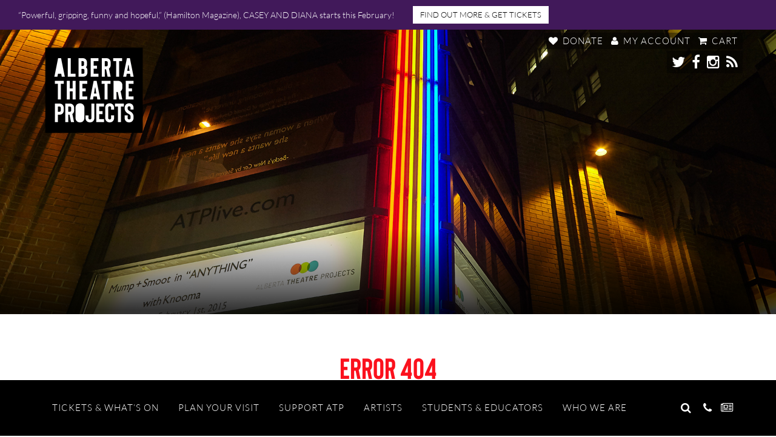

--- FILE ---
content_type: text/html; charset=UTF-8
request_url: https://albertatheatreprojects.com/events/2023-11-06/
body_size: 9624
content:
<!doctype html>

<!--[if lt IE 7]><html lang="en-US" class="no-js lt-ie9 lt-ie8 lt-ie7"><![endif]-->
<!--[if (IE 7)&!(IEMobile)]><html lang="en-US" class="no-js lt-ie9 lt-ie8"><![endif]-->
<!--[if (IE 8)&!(IEMobile)]><html lang="en-US" class="no-js lt-ie9"><![endif]-->
<!--[if gt IE 8]><!--> <html lang="en-US" class="no-js"><!--<![endif]-->

<head>
    <!-- Google Tag Manager -->
    <script>(function(w,d,s,l,i){w[l]=w[l]||[];w[l].push({'gtm.start':
                new Date().getTime(),event:'gtm.js'});var f=d.getElementsByTagName(s)[0],
            j=d.createElement(s),dl=l!='dataLayer'?'&l='+l:'';j.async=true;j.src=
            'https://www.googletagmanager.com/gtm.js?id='+i+dl;f.parentNode.insertBefore(j,f);
        })(window,document,'script','dataLayer','GTM-W32MFZW');</script>
    <!-- End Google Tag Manager -->

  <meta charset="utf-8">

    <meta http-equiv="X-UA-Compatible" content="IE=edge">

    <meta name="viewport" content="width=device-width, initial-scale=1.0"/>

    <link rel="apple-touch-icon" sizes="180x180" href="/favicon-apple.png">
  <link rel="icon" type="image/png" href="/favicon-hd.png" sizes="196x196">
  <link rel="icon" type="image/png" href="/favicon.png" sizes="32x32">
  <meta name="theme-color" content="#272727">

    <script src="https://use.typekit.net/ygq2vxn.js"></script>
  <script>try{Typekit.load({ async: true });}catch(e){}</script>
  <link rel="stylesheet" href="//maxcdn.bootstrapcdn.com/font-awesome/4.4.0/css/font-awesome.min.css">
  <link rel="stylesheet" href="/wp-content/themes/atp/custom.css">
  <!-- wordpress head functions -->
  <title>Events for November 6, 2023 &#8211; Alberta Theatre Projects</title>
<link rel='stylesheet' id='tribe-events-views-v2-bootstrap-datepicker-styles-css' href='https://albertatheatreprojects.com/wp-content/plugins/the-events-calendar/vendor/bootstrap-datepicker/css/bootstrap-datepicker.standalone.min.css' type='text/css' media='all' />
<link rel='stylesheet' id='tec-variables-skeleton-css' href='https://albertatheatreprojects.com/wp-content/plugins/the-events-calendar/common/build/css/variables-skeleton.css' type='text/css' media='all' />
<link rel='stylesheet' id='tribe-common-skeleton-style-css' href='https://albertatheatreprojects.com/wp-content/plugins/the-events-calendar/common/build/css/common-skeleton.css' type='text/css' media='all' />
<link rel='stylesheet' id='tribe-tooltipster-css-css' href='https://albertatheatreprojects.com/wp-content/plugins/the-events-calendar/common/vendor/tooltipster/tooltipster.bundle.min.css' type='text/css' media='all' />
<link rel='stylesheet' id='tribe-events-views-v2-skeleton-css' href='https://albertatheatreprojects.com/wp-content/plugins/the-events-calendar/build/css/views-skeleton.css' type='text/css' media='all' />
<link rel='stylesheet' id='tec-variables-full-css' href='https://albertatheatreprojects.com/wp-content/plugins/the-events-calendar/common/build/css/variables-full.css' type='text/css' media='all' />
<link rel='stylesheet' id='tribe-common-full-style-css' href='https://albertatheatreprojects.com/wp-content/plugins/the-events-calendar/common/build/css/common-full.css' type='text/css' media='all' />
<link rel='stylesheet' id='tribe-events-views-v2-full-css' href='https://albertatheatreprojects.com/wp-content/plugins/the-events-calendar/build/css/views-full.css' type='text/css' media='all' />
<link rel='stylesheet' id='tribe-events-views-v2-print-css' href='https://albertatheatreprojects.com/wp-content/plugins/the-events-calendar/build/css/views-print.css' type='text/css' media='print' />
<meta name='robots' content='max-image-preview:large' />
<link rel='dns-prefetch' href='//tickets.albertatheatreprojects.com' />
<link rel="alternate" type="text/calendar" title="Alberta Theatre Projects &raquo; iCal Feed" href="https://albertatheatreprojects.com/events/2026-01-31/?ical=1/" />
<style id='wp-img-auto-sizes-contain-inline-css' type='text/css'>
img:is([sizes=auto i],[sizes^="auto," i]){contain-intrinsic-size:3000px 1500px}
/*# sourceURL=wp-img-auto-sizes-contain-inline-css */
</style>

<link rel='stylesheet' id='wp-block-library-css' href='https://albertatheatreprojects.com/wp-includes/css/dist/block-library/style.min.css' type='text/css' media='all' />
<style id='global-styles-inline-css' type='text/css'>
:root{--wp--preset--aspect-ratio--square: 1;--wp--preset--aspect-ratio--4-3: 4/3;--wp--preset--aspect-ratio--3-4: 3/4;--wp--preset--aspect-ratio--3-2: 3/2;--wp--preset--aspect-ratio--2-3: 2/3;--wp--preset--aspect-ratio--16-9: 16/9;--wp--preset--aspect-ratio--9-16: 9/16;--wp--preset--color--black: #000000;--wp--preset--color--cyan-bluish-gray: #abb8c3;--wp--preset--color--white: #ffffff;--wp--preset--color--pale-pink: #f78da7;--wp--preset--color--vivid-red: #cf2e2e;--wp--preset--color--luminous-vivid-orange: #ff6900;--wp--preset--color--luminous-vivid-amber: #fcb900;--wp--preset--color--light-green-cyan: #7bdcb5;--wp--preset--color--vivid-green-cyan: #00d084;--wp--preset--color--pale-cyan-blue: #8ed1fc;--wp--preset--color--vivid-cyan-blue: #0693e3;--wp--preset--color--vivid-purple: #9b51e0;--wp--preset--gradient--vivid-cyan-blue-to-vivid-purple: linear-gradient(135deg,rgb(6,147,227) 0%,rgb(155,81,224) 100%);--wp--preset--gradient--light-green-cyan-to-vivid-green-cyan: linear-gradient(135deg,rgb(122,220,180) 0%,rgb(0,208,130) 100%);--wp--preset--gradient--luminous-vivid-amber-to-luminous-vivid-orange: linear-gradient(135deg,rgb(252,185,0) 0%,rgb(255,105,0) 100%);--wp--preset--gradient--luminous-vivid-orange-to-vivid-red: linear-gradient(135deg,rgb(255,105,0) 0%,rgb(207,46,46) 100%);--wp--preset--gradient--very-light-gray-to-cyan-bluish-gray: linear-gradient(135deg,rgb(238,238,238) 0%,rgb(169,184,195) 100%);--wp--preset--gradient--cool-to-warm-spectrum: linear-gradient(135deg,rgb(74,234,220) 0%,rgb(151,120,209) 20%,rgb(207,42,186) 40%,rgb(238,44,130) 60%,rgb(251,105,98) 80%,rgb(254,248,76) 100%);--wp--preset--gradient--blush-light-purple: linear-gradient(135deg,rgb(255,206,236) 0%,rgb(152,150,240) 100%);--wp--preset--gradient--blush-bordeaux: linear-gradient(135deg,rgb(254,205,165) 0%,rgb(254,45,45) 50%,rgb(107,0,62) 100%);--wp--preset--gradient--luminous-dusk: linear-gradient(135deg,rgb(255,203,112) 0%,rgb(199,81,192) 50%,rgb(65,88,208) 100%);--wp--preset--gradient--pale-ocean: linear-gradient(135deg,rgb(255,245,203) 0%,rgb(182,227,212) 50%,rgb(51,167,181) 100%);--wp--preset--gradient--electric-grass: linear-gradient(135deg,rgb(202,248,128) 0%,rgb(113,206,126) 100%);--wp--preset--gradient--midnight: linear-gradient(135deg,rgb(2,3,129) 0%,rgb(40,116,252) 100%);--wp--preset--font-size--small: 13px;--wp--preset--font-size--medium: 20px;--wp--preset--font-size--large: 36px;--wp--preset--font-size--x-large: 42px;--wp--preset--spacing--20: 0.44rem;--wp--preset--spacing--30: 0.67rem;--wp--preset--spacing--40: 1rem;--wp--preset--spacing--50: 1.5rem;--wp--preset--spacing--60: 2.25rem;--wp--preset--spacing--70: 3.38rem;--wp--preset--spacing--80: 5.06rem;--wp--preset--shadow--natural: 6px 6px 9px rgba(0, 0, 0, 0.2);--wp--preset--shadow--deep: 12px 12px 50px rgba(0, 0, 0, 0.4);--wp--preset--shadow--sharp: 6px 6px 0px rgba(0, 0, 0, 0.2);--wp--preset--shadow--outlined: 6px 6px 0px -3px rgb(255, 255, 255), 6px 6px rgb(0, 0, 0);--wp--preset--shadow--crisp: 6px 6px 0px rgb(0, 0, 0);}:where(.is-layout-flex){gap: 0.5em;}:where(.is-layout-grid){gap: 0.5em;}body .is-layout-flex{display: flex;}.is-layout-flex{flex-wrap: wrap;align-items: center;}.is-layout-flex > :is(*, div){margin: 0;}body .is-layout-grid{display: grid;}.is-layout-grid > :is(*, div){margin: 0;}:where(.wp-block-columns.is-layout-flex){gap: 2em;}:where(.wp-block-columns.is-layout-grid){gap: 2em;}:where(.wp-block-post-template.is-layout-flex){gap: 1.25em;}:where(.wp-block-post-template.is-layout-grid){gap: 1.25em;}.has-black-color{color: var(--wp--preset--color--black) !important;}.has-cyan-bluish-gray-color{color: var(--wp--preset--color--cyan-bluish-gray) !important;}.has-white-color{color: var(--wp--preset--color--white) !important;}.has-pale-pink-color{color: var(--wp--preset--color--pale-pink) !important;}.has-vivid-red-color{color: var(--wp--preset--color--vivid-red) !important;}.has-luminous-vivid-orange-color{color: var(--wp--preset--color--luminous-vivid-orange) !important;}.has-luminous-vivid-amber-color{color: var(--wp--preset--color--luminous-vivid-amber) !important;}.has-light-green-cyan-color{color: var(--wp--preset--color--light-green-cyan) !important;}.has-vivid-green-cyan-color{color: var(--wp--preset--color--vivid-green-cyan) !important;}.has-pale-cyan-blue-color{color: var(--wp--preset--color--pale-cyan-blue) !important;}.has-vivid-cyan-blue-color{color: var(--wp--preset--color--vivid-cyan-blue) !important;}.has-vivid-purple-color{color: var(--wp--preset--color--vivid-purple) !important;}.has-black-background-color{background-color: var(--wp--preset--color--black) !important;}.has-cyan-bluish-gray-background-color{background-color: var(--wp--preset--color--cyan-bluish-gray) !important;}.has-white-background-color{background-color: var(--wp--preset--color--white) !important;}.has-pale-pink-background-color{background-color: var(--wp--preset--color--pale-pink) !important;}.has-vivid-red-background-color{background-color: var(--wp--preset--color--vivid-red) !important;}.has-luminous-vivid-orange-background-color{background-color: var(--wp--preset--color--luminous-vivid-orange) !important;}.has-luminous-vivid-amber-background-color{background-color: var(--wp--preset--color--luminous-vivid-amber) !important;}.has-light-green-cyan-background-color{background-color: var(--wp--preset--color--light-green-cyan) !important;}.has-vivid-green-cyan-background-color{background-color: var(--wp--preset--color--vivid-green-cyan) !important;}.has-pale-cyan-blue-background-color{background-color: var(--wp--preset--color--pale-cyan-blue) !important;}.has-vivid-cyan-blue-background-color{background-color: var(--wp--preset--color--vivid-cyan-blue) !important;}.has-vivid-purple-background-color{background-color: var(--wp--preset--color--vivid-purple) !important;}.has-black-border-color{border-color: var(--wp--preset--color--black) !important;}.has-cyan-bluish-gray-border-color{border-color: var(--wp--preset--color--cyan-bluish-gray) !important;}.has-white-border-color{border-color: var(--wp--preset--color--white) !important;}.has-pale-pink-border-color{border-color: var(--wp--preset--color--pale-pink) !important;}.has-vivid-red-border-color{border-color: var(--wp--preset--color--vivid-red) !important;}.has-luminous-vivid-orange-border-color{border-color: var(--wp--preset--color--luminous-vivid-orange) !important;}.has-luminous-vivid-amber-border-color{border-color: var(--wp--preset--color--luminous-vivid-amber) !important;}.has-light-green-cyan-border-color{border-color: var(--wp--preset--color--light-green-cyan) !important;}.has-vivid-green-cyan-border-color{border-color: var(--wp--preset--color--vivid-green-cyan) !important;}.has-pale-cyan-blue-border-color{border-color: var(--wp--preset--color--pale-cyan-blue) !important;}.has-vivid-cyan-blue-border-color{border-color: var(--wp--preset--color--vivid-cyan-blue) !important;}.has-vivid-purple-border-color{border-color: var(--wp--preset--color--vivid-purple) !important;}.has-vivid-cyan-blue-to-vivid-purple-gradient-background{background: var(--wp--preset--gradient--vivid-cyan-blue-to-vivid-purple) !important;}.has-light-green-cyan-to-vivid-green-cyan-gradient-background{background: var(--wp--preset--gradient--light-green-cyan-to-vivid-green-cyan) !important;}.has-luminous-vivid-amber-to-luminous-vivid-orange-gradient-background{background: var(--wp--preset--gradient--luminous-vivid-amber-to-luminous-vivid-orange) !important;}.has-luminous-vivid-orange-to-vivid-red-gradient-background{background: var(--wp--preset--gradient--luminous-vivid-orange-to-vivid-red) !important;}.has-very-light-gray-to-cyan-bluish-gray-gradient-background{background: var(--wp--preset--gradient--very-light-gray-to-cyan-bluish-gray) !important;}.has-cool-to-warm-spectrum-gradient-background{background: var(--wp--preset--gradient--cool-to-warm-spectrum) !important;}.has-blush-light-purple-gradient-background{background: var(--wp--preset--gradient--blush-light-purple) !important;}.has-blush-bordeaux-gradient-background{background: var(--wp--preset--gradient--blush-bordeaux) !important;}.has-luminous-dusk-gradient-background{background: var(--wp--preset--gradient--luminous-dusk) !important;}.has-pale-ocean-gradient-background{background: var(--wp--preset--gradient--pale-ocean) !important;}.has-electric-grass-gradient-background{background: var(--wp--preset--gradient--electric-grass) !important;}.has-midnight-gradient-background{background: var(--wp--preset--gradient--midnight) !important;}.has-small-font-size{font-size: var(--wp--preset--font-size--small) !important;}.has-medium-font-size{font-size: var(--wp--preset--font-size--medium) !important;}.has-large-font-size{font-size: var(--wp--preset--font-size--large) !important;}.has-x-large-font-size{font-size: var(--wp--preset--font-size--x-large) !important;}
/*# sourceURL=global-styles-inline-css */
</style>

<style id='classic-theme-styles-inline-css' type='text/css'>
/*! This file is auto-generated */
.wp-block-button__link{color:#fff;background-color:#32373c;border-radius:9999px;box-shadow:none;text-decoration:none;padding:calc(.667em + 2px) calc(1.333em + 2px);font-size:1.125em}.wp-block-file__button{background:#32373c;color:#fff;text-decoration:none}
/*# sourceURL=/wp-includes/css/classic-themes.min.css */
</style>
<link rel='stylesheet' id='fjs-frontend-css' href='https://albertatheatreprojects.com/wp-content/plugins/alberta-theatre-projects/assets/css/fjs-frontend.css' type='text/css' media='all' />
<link rel='stylesheet' id='bones-styles-css' href='https://albertatheatreprojects.com/wp-content/themes/atp/library/css/main.css' type='text/css' media='all' />
<script type="text/javascript" src="https://albertatheatreprojects.com/wp-content/themes/atp/library/js/jquery-2.2.4.min.js" id="jquery-js"></script>
<script type="text/javascript" src="https://albertatheatreprojects.com/wp-content/plugins/the-events-calendar/common/build/js/tribe-common.js" id="tribe-common-js"></script>
<script type="text/javascript" src="https://albertatheatreprojects.com/wp-content/plugins/the-events-calendar/build/js/views/breakpoints.js" id="tribe-events-views-v2-breakpoints-js"></script>
<script type="text/javascript" src="//tickets.albertatheatreprojects.com/albertatheatreprojects/website/scripts/integrate.js" id="spektrix-integrate-js"></script>
<script type="text/javascript" src="https://albertatheatreprojects.com/wp-content/plugins/alberta-theatre-projects/assets/js/fjs-frontend.js" id="fjs-frontend-js"></script>
<script type="text/javascript" src="https://albertatheatreprojects.com/wp-content/themes/atp/library/js/modernizr.custom.min.js" id="bones-modernizr-js"></script>
<script type="text/javascript" src="https://albertatheatreprojects.com/wp-content/themes/atp/library/js/respond.min.js" id="bones-respond-js"></script>
<link rel="https://api.w.org/" href="https://albertatheatreprojects.com/wp-json/" />        <script src="https://webcomponents.spektrix.com/stable/webcomponents-loader.js"></script>
	      <script src="https://webcomponents.spektrix.com/stable/spektrix-component-loader.js" data-components="spektrix-donate" async></script>
        <meta name="tec-api-version" content="v1"><meta name="tec-api-origin" content="https://albertatheatreprojects.com"><link rel="alternate" href="https://albertatheatreprojects.com/wp-json/tribe/events/v1/" />
<!-- Meta Pixel Code -->
<script type='text/javascript'>
!function(f,b,e,v,n,t,s){if(f.fbq)return;n=f.fbq=function(){n.callMethod?
n.callMethod.apply(n,arguments):n.queue.push(arguments)};if(!f._fbq)f._fbq=n;
n.push=n;n.loaded=!0;n.version='2.0';n.queue=[];t=b.createElement(e);t.async=!0;
t.src=v;s=b.getElementsByTagName(e)[0];s.parentNode.insertBefore(t,s)}(window,
document,'script','https://connect.facebook.net/en_US/fbevents.js');
</script>
<!-- End Meta Pixel Code -->
<script type='text/javascript'>var url = window.location.origin + '?ob=open-bridge';
            fbq('set', 'openbridge', '4888654267832750', url);
fbq('init', '4888654267832750', {}, {
    "agent": "wordpress-6.9-4.1.5"
})</script><script type='text/javascript'>
    fbq('track', 'PageView', []);
  </script><link rel="icon" href="https://albertatheatreprojects.com/wp-content/uploads/2019/04/cropped-atp-logo-black-mini-32x32.png" sizes="32x32" />
<link rel="icon" href="https://albertatheatreprojects.com/wp-content/uploads/2019/04/cropped-atp-logo-black-mini-192x192.png" sizes="192x192" />
<link rel="apple-touch-icon" href="https://albertatheatreprojects.com/wp-content/uploads/2019/04/cropped-atp-logo-black-mini-180x180.png" />
<meta name="msapplication-TileImage" content="https://albertatheatreprojects.com/wp-content/uploads/2019/04/cropped-atp-logo-black-mini-270x270.png" />
		<style type="text/css" id="wp-custom-css">
			.page-header .footer-social {
    background: rgba(0, 0, 0, .4);
    line-height: 30px;
    top: 35px;
    padding: 3px 8px 1px;
}

.page-header .footer-social a:first-child {
    margin-left: 0;
}		</style>
		  <!-- end of wordpress head -->

    
</head>

<body class="error404 wp-custom-logo wp-theme-atp tribe-events-page-template tribe-no-js tribe-filter-live" itemscope itemtype="http://schema.org/WebPage">
<!-- Google Tag Manager (noscript) -->
<noscript><iframe src="https://www.googletagmanager.com/ns.html?id=GTM-W32MFZW"
                  height="0" width="0" style="display:none;visibility:hidden"></iframe></noscript>
<!-- End Google Tag Manager (noscript) -->
<!--[if lt IE 9]><p class="browserwarning">Your browser is <strong>very old.</strong> Please <a href="http://browsehappy.com/">upgrade to a different browser</a> to properly browse this web site.</p><![endif]-->



  
    <style>
        #site-banner, #site-banner p{
            color: #FFF !important;
        }

        #site-banner a.ub-button{
            background-color: #ffffff;
            color: #000000;
        }

        #site-banner a.ub-button:hover{
            background-color: #000000;
            color: #ffffff;
        }
    </style>

  <header id="site-banner" style="background-color: #41195a">
    <p>“Powerful, gripping, funny and hopeful,” (Hamilton Magazine), CASEY AND DIANA starts this February!</p>

          <a class="ub-button  btn" href="https://albertatheatreprojects.com/whats-on/2025-26/casey-and-diana/">FIND OUT MORE & GET TICKETS</a>
       </header>
    
<div class="wrapper"> <!-- /needed for mmenu scrip -->

<div class="mobile-bar  FixedTop  cf">
  <div class="container">
    <p class="mobile-logo" itemscope itemtype="http://schema.org/Organization"><a href="/" rel="nofollow"><span class="visuallyhidden">Alberta Theatre Projects</span></a></p>

        <div class="fjs-spektrix-header-snippet-mobile">
      <a href="https://albertatheatreprojects.com/cart/" class="fjs-spektrix-header-snippet-mobile__link" title="Cart"><i class="fa fa-shopping-cart"></i></a>
    </div>
        <a href="#nav-mobile" class="mobile-menu-button"><i class="fa fa-bars"></i></a>
</div>

</div> <!-- /mobile-bar -->

<!-- mobile navigation -->
<nav role="navigation" id="nav-mobile" class="nav-mobile">
  <div class="mobile-menu-wrap">
    <ul>
      <li class="page_item page-item-2"><a href="https://albertatheatreprojects.com/">Home</a></li>
<li class="page_item page-item-8 page_item_has_children parent-menu-item"><a href="https://albertatheatreprojects.com/whats-on/">Tickets &#038; What&#8217;s On?</a>
<ul class='children'>
	<li class="page_item page-item-19464 page_item_has_children parent-menu-item"><a href="https://albertatheatreprojects.com/whats-on/2025-26/">2025-26 Season</a>
	<ul class='children'>
		<li class="page_item page-item-20046"><a href="https://albertatheatreprojects.com/whats-on/2025-26/sleepy-hollow/">The Legend of Sleepy Hollow</a></li>
		<li class="page_item page-item-20048"><a href="https://albertatheatreprojects.com/whats-on/2025-26/wizard-of-oz/">The Wizard of Oz</a></li>
		<li class="page_item page-item-20050"><a href="https://albertatheatreprojects.com/whats-on/2025-26/casey-and-diana/">Casey and Diana</a></li>
		<li class="page_item page-item-20052"><a href="https://albertatheatreprojects.com/whats-on/2025-26/wildwoman/">WILDWOMAN</a></li>
	</ul>
</li>
	<li class="page_item page-item-13 page_item_has_children parent-menu-item"><a href="https://albertatheatreprojects.com/whats-on/tickets/">Tickets</a>
	<ul class='children'>
		<li class="page_item page-item-18977"><a href="https://albertatheatreprojects.com/whats-on/tickets/best-deal/">Get the Best Deal on Tickets</a></li>
		<li class="page_item page-item-3590"><a href="https://albertatheatreprojects.com/whats-on/tickets/gift-ticket-vouchers/">Gift Ticket Vouchers</a></li>
		<li class="page_item page-item-28"><a href="https://albertatheatreprojects.com/whats-on/tickets/group-sales-promotions/">Group Sales</a></li>
		<li class="page_item page-item-11226"><a href="https://albertatheatreprojects.com/whats-on/tickets/terms-and-conditions/">Terms and Conditions</a></li>
	</ul>
</li>
	<li class="page_item page-item-5729"><a href="https://albertatheatreprojects.com/whats-on/accessible-performances/">Accessible Performances</a></li>
</ul>
</li>
<li class="page_item page-item-5671 page_item_has_children parent-menu-item"><a href="https://albertatheatreprojects.com/plan-your-visit/">Plan Your Visit</a>
<ul class='children'>
	<li class="page_item page-item-21"><a href="https://albertatheatreprojects.com/plan-your-visit/the-martha-cohen-theatre/">Getting Here</a></li>
	<li class="page_item page-item-5631"><a href="https://albertatheatreprojects.com/plan-your-visit/seating-maps/">Seating Maps  |  Martha Cohen Theatre</a></li>
	<li class="page_item page-item-5705"><a href="https://albertatheatreprojects.com/plan-your-visit/accessibility/">Accessibility</a></li>
	<li class="page_item page-item-2991"><a href="https://albertatheatreprojects.com/plan-your-visit/faq/">Frequently Asked Questions</a></li>
</ul>
</li>
<li class="page_item page-item-10 page_item_has_children parent-menu-item"><a href="https://albertatheatreprojects.com/support-atp/">Support ATP</a>
<ul class='children'>
	<li class="page_item page-item-24 page_item_has_children parent-menu-item"><a href="https://albertatheatreprojects.com/support-atp/ways-to-donate/">Ways to Donate</a>
	<ul class='children'>
		<li class="page_item page-item-20096"><a href="https://albertatheatreprojects.com/support-atp/ways-to-donate/monthly-donation/">Become an ATP Monthly Donor</a></li>
	</ul>
</li>
	<li class="page_item page-item-14391"><a href="https://albertatheatreprojects.com/support-atp/atp-50-50-cash-raffle/">ATP 50/50 Cash Raffle</a></li>
	<li class="page_item page-item-25"><a href="https://albertatheatreprojects.com/support-atp/our-supporters/">Our Supporters</a></li>
	<li class="page_item page-item-287"><a href="https://albertatheatreprojects.com/support-atp/volunteer/">Volunteer</a></li>
	<li class="page_item page-item-3482"><a href="https://albertatheatreprojects.com/support-atp/advertise-at-atp/">Advertise at ATP</a></li>
</ul>
</li>
<li class="page_item page-item-5635 page_item_has_children parent-menu-item"><a href="https://albertatheatreprojects.com/artists/">Artists</a>
<ul class='children'>
	<li class="page_item page-item-1671"><a href="https://albertatheatreprojects.com/artists/auditions/">Auditions</a></li>
	<li class="page_item page-item-2152"><a href="https://albertatheatreprojects.com/artists/harry-and-martha-cohen-award/">The Harry and Martha Cohen Award</a></li>
</ul>
</li>
<li class="page_item page-item-5674 page_item_has_children parent-menu-item"><a href="https://albertatheatreprojects.com/students-educators/">Students &#038; Educators</a>
<ul class='children'>
	<li class="page_item page-item-16406"><a href="https://albertatheatreprojects.com/students-educators/youth-engagement-at-atp/">Youth Engagement at ATP</a></li>
	<li class="page_item page-item-12056"><a href="https://albertatheatreprojects.com/students-educators/student-matinees/">Student Matinees</a></li>
	<li class="page_item page-item-245"><a href="https://albertatheatreprojects.com/students-educators/student-tickets/">That $20 Ticket Thing</a></li>
</ul>
</li>
<li class="page_item page-item-9 page_item_has_children parent-menu-item"><a href="https://albertatheatreprojects.com/who-we-are/">Who We Are</a>
<ul class='children'>
	<li class="page_item page-item-15049"><a href="https://albertatheatreprojects.com/who-we-are/land-acknowledgement/">Land Acknowledgement</a></li>
	<li class="page_item page-item-35"><a href="https://albertatheatreprojects.com/who-we-are/contact-us/">Contact Us</a></li>
	<li class="page_item page-item-12235"><a href="https://albertatheatreprojects.com/who-we-are/board-of-directors/">Board of Directors</a></li>
	<li class="page_item page-item-34"><a href="https://albertatheatreprojects.com/who-we-are/work-at-atp/">Work at ATP</a></li>
	<li class="page_item page-item-23 page_item_has_children parent-menu-item"><a href="https://albertatheatreprojects.com/who-we-are/history-and-archives/">History and Archives</a>
	<ul class='children'>
		<li class="page_item page-item-1299"><a href="https://albertatheatreprojects.com/who-we-are/history-and-archives/call-for-submissions-enbridge-playwrights-awards/">Enbridge Playwrights Awards</a></li>
	</ul>
</li>
	<li class="page_item page-item-5676 current_page_parent"><a href="https://albertatheatreprojects.com/who-we-are/blog/">Blog</a></li>
	<li class="page_item page-item-32"><a href="https://albertatheatreprojects.com/who-we-are/media/">Media</a></li>
	<li class="page_item page-item-12265"><a href="https://albertatheatreprojects.com/who-we-are/atp-email-sign-up/">Sign Up to Receive ATP Emails</a></li>
</ul>
</li>
    </ul>
    <div class="menu-bar--extras">
      <form role="search" method="get" id="searchform" class="searchbox" action="https://albertatheatreprojects.com/">
  <div>
    <label for="s" class="visuallyhidden">Search for:</label>
    <input type="search" class="searchbox-input" id="s" name="s" value="" placeholder="Search....."/>
    <button type="submit" class="searchbox-submit" >GO</button>
    <span class="searchbox-icon  search-button"><i class="fa fa-search"></i></span>
  </div>
</form>
      <a href="/contact-us/" title="Contact Us"><i class="fa fa-phone"></i></a>
      <a href="/newsletter/" title="Our Newsletter"><i class="fa fa-newspaper-o"></i></a>
      <a href="https://twitter.com/ABTHEATREPRJCTS" target="_blank"><i class="fa fa-twitter"></i></a>
        <a href="https://www.facebook.com/AlbertaTheatreProjects" target="_blank"><i class="fa fa-facebook"></i></a>
        <a href="https://www.instagram.com/ABTHEATREPRJCTS/" target="_blank"><i class="fa fa-instagram"></i></a>
        <a href="/blog" target="_blank"><i class="fa fa-rss" aria-hidden="true"></i></a>
    </div> <!-- /menu-bar--extras -->
  </div>
</nav>




  <style>
      .page-header{
        background-image: url('https://albertatheatreprojects.com/wp-content/themes/atp/library/images/header-fallback.jpg');
      }
  </style>
  <header class="strip  page-header " role="banner" itemscope itemtype="http://schema.org/WPHeader">

    
    <div class="container  cf">

      <p class="main-logo" itemscope itemtype="http://schema.org/Organization"><a href="/" rel="nofollow"><span class="visuallyhidden">Alberta Theatre Projects</span></a></p>
          <div class="fjs-spektrix-header-snippet">
      <a href="https://albertatheatreprojects.com/support-atp/ways-to-donate/" class="fjs-spektrix-header-snippet__link fjs-spektrix-header-snippet__link--donate" title="Donate"><i class="fa fa-heart"></i> Donate</a>      <a href="https://albertatheatreprojects.com/my-account/" class="fjs-spektrix-header-snippet__link" title="My Account"><i class="fa fa-user"></i> My Account</a>
      <a href="https://albertatheatreprojects.com/cart/" class="fjs-spektrix-header-snippet__link" title="Cart"><i class="fa fa-shopping-cart"></i> Cart</a>
    </div>
          <div class="footer-social">
        <a href="https://twitter.com/ABTHEATREPRJCTS" target="_blank"><i class="fa fa-twitter"></i></a>
        <a href="https://www.facebook.com/AlbertaTheatreProjects" target="_blank"><i class="fa fa-facebook"></i></a>
        <a href="https://instagram.com/ABTHEATREPRJCTS" target="_blank"><i class="fa fa-instagram"></i></a>
        <a href="/blog" target="_blank"><i class="fa fa-rss" aria-hidden="true"></i></a>
      </div>
    </div> <!-- /container -->
    <div class="overlay">
      <div class="container  caption-wrapper">
              </div> <!--/container-->
    </div> <!-- /overlay -->

  </header> <!-- /header -->

 
  <div class="strip" style="padding: 4rem 0; text-align:center;">
    <main class="container  cf" role="main" itemscope itemprop="mainContentOfPage" itemtype="http://schema.org/WebPageElement">
      <h1>Error 404</h1>
      <h2>This page does not exist.</h2>
      <section class="entry-content">
        <p>The page you were looking for was not found. <br />Please try going to the <a href='/'>Home Page</a>.</p>
      </section> <!-- /article section -->
    </main>
  </div> <!-- /strip-->

  <div id="menu-bar" class="menu-bar">
    <div class="container  cf">
      <nav class="nav-main  cf" role="navigation" itemscope itemtype="http://schema.org/SiteNavigationElement">
        <ul class="menu-main  nav">
  <li class="menu-item  menu-item--home"><a href="/">Home</a></li>

  <li class=""><a href="https://albertatheatreprojects.com/whats-on/">Tickets &amp; What&rsquo;s On</a>
    <div class="mega-box">
      <div class="container">
        <a href="https://albertatheatreprojects.com/whats-on/"><h3>Tickets &#038; What&#8217;s On?</h3></a>
        <div class="cf">
          <ul class="menu-sub">
            <li class="page_item page-item-19464 page_item_has_children parent-menu-item"><a href="https://albertatheatreprojects.com/whats-on/2025-26/">2025-26 Season</a>
<ul class='children'>
	<li class="page_item page-item-20046"><a href="https://albertatheatreprojects.com/whats-on/2025-26/sleepy-hollow/">The Legend of Sleepy Hollow</a></li>
	<li class="page_item page-item-20048"><a href="https://albertatheatreprojects.com/whats-on/2025-26/wizard-of-oz/">The Wizard of Oz</a></li>
	<li class="page_item page-item-20050"><a href="https://albertatheatreprojects.com/whats-on/2025-26/casey-and-diana/">Casey and Diana</a></li>
	<li class="page_item page-item-20052"><a href="https://albertatheatreprojects.com/whats-on/2025-26/wildwoman/">WILDWOMAN</a></li>
</ul>
</li>
<li class="page_item page-item-13 page_item_has_children parent-menu-item"><a href="https://albertatheatreprojects.com/whats-on/tickets/">Tickets</a>
<ul class='children'>
	<li class="page_item page-item-18977"><a href="https://albertatheatreprojects.com/whats-on/tickets/best-deal/">Get the Best Deal on Tickets</a></li>
	<li class="page_item page-item-3590"><a href="https://albertatheatreprojects.com/whats-on/tickets/gift-ticket-vouchers/">Gift Ticket Vouchers</a></li>
	<li class="page_item page-item-28"><a href="https://albertatheatreprojects.com/whats-on/tickets/group-sales-promotions/">Group Sales</a></li>
	<li class="page_item page-item-11226"><a href="https://albertatheatreprojects.com/whats-on/tickets/terms-and-conditions/">Terms and Conditions</a></li>
</ul>
</li>
<li class="page_item page-item-5729"><a href="https://albertatheatreprojects.com/whats-on/accessible-performances/">Accessible Performances</a></li>
          </ul>
          <div class="menu-promos">
                      </div> <!-- /menu-promos -->
        </div> <!-- /cf -->
      </div> <!-- /container -->
    </div> <!-- /mega-box -->
  </li> <!--/END what's on nav -->

  <li class=""><a href="https://albertatheatreprojects.com/plan-your-visit/">Plan Your Visit</a>
    <div class="mega-box">
      <div class="container">
        <a href="https://albertatheatreprojects.com/plan-your-visit/"><h3>Plan Your Visit</h3></a>
        <div class="cf">
          <ul class="menu-sub">
            <li class="page_item page-item-21"><a href="https://albertatheatreprojects.com/plan-your-visit/the-martha-cohen-theatre/">Getting Here</a></li>
<li class="page_item page-item-5631"><a href="https://albertatheatreprojects.com/plan-your-visit/seating-maps/">Seating Maps  |  Martha Cohen Theatre</a></li>
<li class="page_item page-item-5705"><a href="https://albertatheatreprojects.com/plan-your-visit/accessibility/">Accessibility</a></li>
<li class="page_item page-item-2991"><a href="https://albertatheatreprojects.com/plan-your-visit/faq/">Frequently Asked Questions</a></li>
          </ul>
          <div class="menu-promos">
                      </div> <!-- /menu-promos -->
        </div> <!-- /cf -->
      </div> <!-- /container -->
    </div> <!-- /mega-box -->
  </li> <!-- /END Plan Your Visit nav -->


  <li class=""><a href="https://albertatheatreprojects.com/support-atp/">Support ATP</a>
    <div class="mega-box">
      <div class="container">
        <a href="https://albertatheatreprojects.com/support-atp/"><h3>Support ATP</h3></a>
        <div class="cf">
          <ul class="menu-sub">
            <li class="page_item page-item-24 page_item_has_children parent-menu-item"><a href="https://albertatheatreprojects.com/support-atp/ways-to-donate/">Ways to Donate</a>
<ul class='children'>
	<li class="page_item page-item-20096"><a href="https://albertatheatreprojects.com/support-atp/ways-to-donate/monthly-donation/">Become an ATP Monthly Donor</a></li>
</ul>
</li>
<li class="page_item page-item-14391"><a href="https://albertatheatreprojects.com/support-atp/atp-50-50-cash-raffle/">ATP 50/50 Cash Raffle</a></li>
<li class="page_item page-item-25"><a href="https://albertatheatreprojects.com/support-atp/our-supporters/">Our Supporters</a></li>
<li class="page_item page-item-287"><a href="https://albertatheatreprojects.com/support-atp/volunteer/">Volunteer</a></li>
<li class="page_item page-item-3482"><a href="https://albertatheatreprojects.com/support-atp/advertise-at-atp/">Advertise at ATP</a></li>
          </ul>
          <div class="menu-promos">
                      </div> <!-- /menu-promos -->
        </div> <!-- /cf -->
      </div> <!-- /container -->
    </div> <!-- /mega-box -->
  </li> <!-- /END support ATP nav -->

  <li class=""><a href="https://albertatheatreprojects.com/artists/">Artists</a>
    <div class="mega-box">
      <div class="container">
        <a href="https://albertatheatreprojects.com/artists/"><h3>Artists</h3></a>
        <div class="cf">
          <ul class="menu-sub">
            <li class="page_item page-item-1671"><a href="https://albertatheatreprojects.com/artists/auditions/">Auditions</a></li>
<li class="page_item page-item-2152"><a href="https://albertatheatreprojects.com/artists/harry-and-martha-cohen-award/">The Harry and Martha Cohen Award</a></li>
          </ul>
          <div class="menu-promos">
                      </div> <!-- /menu-promos -->
        </div> <!-- /cf -->
      </div> <!-- /container -->
    </div> <!-- /mega-box -->
  </li> <!--/END tickets nav -->

  <li class=""><a href="https://albertatheatreprojects.com/students-educators/">Students &#038; Educators</a>
    <div class="mega-box">
      <div class="container">
        <a href="https://albertatheatreprojects.com/students-educators/"><h3>Students &#038; Educators</h3></a>
        <div class="cf">
          <ul class="menu-sub">
            <li class="page_item page-item-16406"><a href="https://albertatheatreprojects.com/students-educators/youth-engagement-at-atp/">Youth Engagement at ATP</a></li>
<li class="page_item page-item-12056"><a href="https://albertatheatreprojects.com/students-educators/student-matinees/">Student Matinees</a></li>
<li class="page_item page-item-245"><a href="https://albertatheatreprojects.com/students-educators/student-tickets/">That $20 Ticket Thing</a></li>
          </ul>
          <div class="menu-promos">
                      </div> <!-- /menu-promos -->
        </div> <!-- /cf -->
      </div> <!-- /container -->
    </div> <!-- /mega-box -->
  </li> <!--/END support and education nav -->

<li class=""><a href="https://albertatheatreprojects.com/who-we-are/">Who We Are</a>
    <div class="mega-box">
      <div class="container">
        <a href="https://albertatheatreprojects.com/who-we-are/"><h3>Who We Are</h3></a>
        <div class="cf">
          <ul class="menu-sub">
            <li class="page_item page-item-15049"><a href="https://albertatheatreprojects.com/who-we-are/land-acknowledgement/">Land Acknowledgement</a></li>
<li class="page_item page-item-35"><a href="https://albertatheatreprojects.com/who-we-are/contact-us/">Contact Us</a></li>
<li class="page_item page-item-12235"><a href="https://albertatheatreprojects.com/who-we-are/board-of-directors/">Board of Directors</a></li>
<li class="page_item page-item-34"><a href="https://albertatheatreprojects.com/who-we-are/work-at-atp/">Work at ATP</a></li>
<li class="page_item page-item-23 page_item_has_children parent-menu-item"><a href="https://albertatheatreprojects.com/who-we-are/history-and-archives/">History and Archives</a>
<ul class='children'>
	<li class="page_item page-item-1299"><a href="https://albertatheatreprojects.com/who-we-are/history-and-archives/call-for-submissions-enbridge-playwrights-awards/">Enbridge Playwrights Awards</a></li>
</ul>
</li>
<li class="page_item page-item-5676 current_page_parent"><a href="https://albertatheatreprojects.com/who-we-are/blog/">Blog</a></li>
<li class="page_item page-item-32"><a href="https://albertatheatreprojects.com/who-we-are/media/">Media</a></li>
<li class="page_item page-item-12265"><a href="https://albertatheatreprojects.com/who-we-are/atp-email-sign-up/">Sign Up to Receive ATP Emails</a></li>
          </ul>
          <div class="menu-promos">
                      </div> <!-- /menu-promos -->
        </div> <!-- /cf -->
      </div> <!-- /container -->
    </div> <!-- /mega-box -->
  </li> <!-- /END who we are nav -->

</ul> <!-- /menu-main -->      </nav>
      <div class="menu-bar--extras">
        <form role="search" method="get" id="searchform" class="searchbox" action="https://albertatheatreprojects.com/">
  <div>
    <label for="s" class="visuallyhidden">Search for:</label>
    <input type="search" class="searchbox-input" id="s" name="s" value="" placeholder="Search....."/>
    <button type="submit" class="searchbox-submit" >GO</button>
    <span class="searchbox-icon  search-button"><i class="fa fa-search"></i></span>
  </div>
</form>
        <a href="/contact-us/" title="Contact Us"><i class="fa fa-phone"></i></a>
        <a href="/newsletter/" title="Our Newsletter"><i class="fa fa-newspaper-o"></i></a>
      </div> <!-- /menu-bar--extras -->
    </div> <!-- /container -->

  </div> <!-- /menu-bar -->

  <div class="strip  strip--dark  sub-footer">

    <div class="container">
      <nav class="nav-footer" role="navigation">
        <ul id="menu-footer-menu" class="menu-footer nav cf"><li id="menu-item-81" class="menu-item menu-item-type-post_type menu-item-object-page menu-item-81"><a href="https://albertatheatreprojects.com/who-we-are/media/">Media</a></li>
<li id="menu-item-83" class="menu-item menu-item-type-post_type menu-item-object-page menu-item-83"><a href="https://albertatheatreprojects.com/privacy/">Privacy</a></li>
<li id="menu-item-78" class="menu-item menu-item-type-post_type menu-item-object-page menu-item-78"><a href="https://albertatheatreprojects.com/terms-of-use/">Terms of Use</a></li>
</ul>      </nav>
      <!--<div class="footer-social">
        <a href="https://twitter.com/ATPlive" target="_blank"><i class="fa fa-twitter"></i></a>
        <a href="https://www.facebook.com/AlbertaTheatreProjects" target="_blank"><i class="fa fa-facebook"></i></a>
        <a href="https://instagram.com/atplive" target="_blank"><i class="fa fa-instagram"></i></a>
      </div>-->
    </div> <!-- /container -->

  </div> <!-- /strip -->

  <footer class="strip  page-footer" role="contentinfo" itemscope itemtype="http://schema.org/WPFooter">

    <div class="container  cf">
      <h2>Alberta Theatre Projects</h2>
<p><strong>Main Office</strong>: 220 &#8211; 9th Avenue SE Calgary, AB T2G 5C4<br />
Tel: 403-294-7475</p>
<p><strong>Martha Cohen Theatre</strong>: 215 &#8211; 8th Avenue SE Calgary, AB T2G 0K8</p>
<p><strong>Ticket Office:</strong> 403-294-7402 or Email: <a href="mailto:tickets@atplive.com">tickets@atplive.com</a>, Open Monday-Friday, 10:00am-4:00pm MT, in-person by appointment only.</p>
<hr />
<h2><span style="color: #ffffff">Land Acknowledgement</span></h2>
<p>In the spirit of respect, reciprocity and truth, we honour and acknowledge Moh’kinsstis, and the traditional Treaty 7 territory and oral practices of the Blackfoot confederacy: Siksika, Kainai, Piikani, the îethka Nakoda Nations: Chiniki, Bearspaw, Goodstoney and Tsuut’ina Nation. We acknowledge that this territory is home to the Otipemisiwak Métis Government of the Métis Nation within Alberta Districts 5 and 6. We acknowledge all Nations who live, work and play on this land, and who honour and celebrate this territory.</p>
    </div> <!-- /container-->

  </footer> <!-- /footer -->

  <!-- all js scripts are loaded in library/bones.php -->
  <script type="speculationrules">
{"prefetch":[{"source":"document","where":{"and":[{"href_matches":"/*"},{"not":{"href_matches":["/wp-*.php","/wp-admin/*","/wp-content/uploads/*","/wp-content/*","/wp-content/plugins/*","/wp-content/themes/atp/*","/*\\?(.+)"]}},{"not":{"selector_matches":"a[rel~=\"nofollow\"]"}},{"not":{"selector_matches":".no-prefetch, .no-prefetch a"}}]},"eagerness":"conservative"}]}
</script>
<div style="display:none;"><iframe name="SpektrixIFrame" id="SpektrixIFrame" frameborder="0" src="//tickets.albertatheatreprojects.com/albertatheatreprojects/website/KeepAlive.aspx"style="width:100%;height:0px;"  class="spektrix-iframe" frameborder="0"></iframe></div>		<script>
		( function ( body ) {
			'use strict';
			body.className = body.className.replace( /\btribe-no-js\b/, 'tribe-js' );
		} )( document.body );
		</script>
		    <!-- Meta Pixel Event Code -->
    <script type='text/javascript'>
        document.addEventListener( 'wpcf7mailsent', function( event ) {
        if( "fb_pxl_code" in event.detail.apiResponse){
            eval(event.detail.apiResponse.fb_pxl_code);
        }
        }, false );
    </script>
    <!-- End Meta Pixel Event Code -->
        <div id='fb-pxl-ajax-code'></div><script> /* <![CDATA[ */var tribe_l10n_datatables = {"aria":{"sort_ascending":": activate to sort column ascending","sort_descending":": activate to sort column descending"},"length_menu":"Show _MENU_ entries","empty_table":"No data available in table","info":"Showing _START_ to _END_ of _TOTAL_ entries","info_empty":"Showing 0 to 0 of 0 entries","info_filtered":"(filtered from _MAX_ total entries)","zero_records":"No matching records found","search":"Search:","all_selected_text":"All items on this page were selected. ","select_all_link":"Select all pages","clear_selection":"Clear Selection.","pagination":{"all":"All","next":"Next","previous":"Previous"},"select":{"rows":{"0":"","_":": Selected %d rows","1":": Selected 1 row"}},"datepicker":{"dayNames":["Sunday","Monday","Tuesday","Wednesday","Thursday","Friday","Saturday"],"dayNamesShort":["Sun","Mon","Tue","Wed","Thu","Fri","Sat"],"dayNamesMin":["S","M","T","W","T","F","S"],"monthNames":["January","February","March","April","May","June","July","August","September","October","November","December"],"monthNamesShort":["January","February","March","April","May","June","July","August","September","October","November","December"],"monthNamesMin":["Jan","Feb","Mar","Apr","May","Jun","Jul","Aug","Sep","Oct","Nov","Dec"],"nextText":"Next","prevText":"Prev","currentText":"Today","closeText":"Done","today":"Today","clear":"Clear"}};/* ]]> */ </script><script type="text/javascript" src="https://albertatheatreprojects.com/wp-content/plugins/the-events-calendar/vendor/bootstrap-datepicker/js/bootstrap-datepicker.min.js" id="tribe-events-views-v2-bootstrap-datepicker-js"></script>
<script type="text/javascript" src="https://albertatheatreprojects.com/wp-content/plugins/the-events-calendar/build/js/views/viewport.js" id="tribe-events-views-v2-viewport-js"></script>
<script type="text/javascript" src="https://albertatheatreprojects.com/wp-content/plugins/the-events-calendar/build/js/views/accordion.js" id="tribe-events-views-v2-accordion-js"></script>
<script type="text/javascript" src="https://albertatheatreprojects.com/wp-content/plugins/the-events-calendar/build/js/views/view-selector.js" id="tribe-events-views-v2-view-selector-js"></script>
<script type="text/javascript" src="https://albertatheatreprojects.com/wp-content/plugins/the-events-calendar/build/js/views/ical-links.js" id="tribe-events-views-v2-ical-links-js"></script>
<script type="text/javascript" src="https://albertatheatreprojects.com/wp-content/plugins/the-events-calendar/build/js/views/navigation-scroll.js" id="tribe-events-views-v2-navigation-scroll-js"></script>
<script type="text/javascript" src="https://albertatheatreprojects.com/wp-content/plugins/the-events-calendar/build/js/views/multiday-events.js" id="tribe-events-views-v2-multiday-events-js"></script>
<script type="text/javascript" src="https://albertatheatreprojects.com/wp-content/plugins/the-events-calendar/build/js/views/month-mobile-events.js" id="tribe-events-views-v2-month-mobile-events-js"></script>
<script type="text/javascript" src="https://albertatheatreprojects.com/wp-content/plugins/the-events-calendar/build/js/views/month-grid.js" id="tribe-events-views-v2-month-grid-js"></script>
<script type="text/javascript" src="https://albertatheatreprojects.com/wp-content/plugins/the-events-calendar/common/vendor/tooltipster/tooltipster.bundle.min.js" id="tribe-tooltipster-js"></script>
<script type="text/javascript" src="https://albertatheatreprojects.com/wp-content/plugins/the-events-calendar/build/js/views/tooltip.js" id="tribe-events-views-v2-tooltip-js"></script>
<script type="text/javascript" src="https://albertatheatreprojects.com/wp-content/plugins/the-events-calendar/build/js/views/events-bar.js" id="tribe-events-views-v2-events-bar-js"></script>
<script type="text/javascript" src="https://albertatheatreprojects.com/wp-content/plugins/the-events-calendar/build/js/views/events-bar-inputs.js" id="tribe-events-views-v2-events-bar-inputs-js"></script>
<script type="text/javascript" src="https://albertatheatreprojects.com/wp-content/plugins/the-events-calendar/build/js/views/datepicker.js" id="tribe-events-views-v2-datepicker-js"></script>
<script type="text/javascript" src="https://albertatheatreprojects.com/wp-content/plugins/the-events-calendar/common/build/js/user-agent.js" id="tec-user-agent-js"></script>
<script type="text/javascript" src="https://albertatheatreprojects.com/wp-content/themes/atp/library/js/placeholders.min.js" id="bones-placeholder-js"></script>
<script type="text/javascript" src="https://albertatheatreprojects.com/wp-content/themes/atp/library/js/jquery.cycle2.min.js" id="addon-cycle-js"></script>
<script type="text/javascript" src="https://albertatheatreprojects.com/wp-content/themes/atp/library/js/jquery.magnific-popup.min.js" id="addon-magnificpop-js"></script>
<script type="text/javascript" src="https://albertatheatreprojects.com/wp-content/themes/atp/library/js/jquery.mmenu.min.js" id="addon-mmenu-js"></script>
<script type="text/javascript" src="https://albertatheatreprojects.com/wp-content/themes/atp/library/js/jquery.lightSlider.min.js" id="addon-lightslider-js"></script>
<script type="text/javascript" src="https://albertatheatreprojects.com/wp-content/themes/atp/library/js/jquery.waypoints.min.js" id="addon-waypoints-js"></script>
<script type="text/javascript" src="https://albertatheatreprojects.com/wp-content/themes/atp/library/js/scripts.js" id="bones-js-js"></script>
<script type="text/javascript" src="https://albertatheatreprojects.com/wp-content/plugins/the-events-calendar/common/build/js/utils/query-string.js" id="tribe-query-string-js"></script>
<script src='https://albertatheatreprojects.com/wp-content/plugins/the-events-calendar/common/build/js/underscore-before.js'></script>
<script type="text/javascript" src="https://albertatheatreprojects.com/wp-includes/js/underscore.min.js" id="underscore-js"></script>
<script src='https://albertatheatreprojects.com/wp-content/plugins/the-events-calendar/common/build/js/underscore-after.js'></script>
<script type="text/javascript" src="https://albertatheatreprojects.com/wp-includes/js/dist/hooks.min.js" id="wp-hooks-js"></script>
<script defer type="text/javascript" src="https://albertatheatreprojects.com/wp-content/plugins/the-events-calendar/build/js/views/manager.js" id="tribe-events-views-v2-manager-js"></script>


</div> <!-- /wrapper (for mmenu scrip) -->

</body>

</html> <!-- end page. what a ride! -->


<!-- Page supported by LiteSpeed Cache 7.7 on 2026-01-31 17:54:55 -->

--- FILE ---
content_type: text/html; charset=utf-8
request_url: https://tickets.albertatheatreprojects.com/albertatheatreprojects/website/KeepAlive.aspx
body_size: 635
content:

<!DOCTYPE html PUBLIC "-//W3C//DTD XHTML 1.0 Transitional//EN" "http://www.w3.org/TR/xhtml1/DTD/xhtml1-transitional.dtd">

<html xmlns="http://www.w3.org/1999/xhtml" >
<head><title>
	Empty Frame
</title></head>
<body>
    <form method="post" action="./KeepAlive.aspx" id="form1">
<div class="aspNetHidden">
<input type="hidden" name="__VIEWSTATE" id="__VIEWSTATE" value="pN+Gkcns1MTTMfOjMPoPO34sfV+3C/ga4wiKfxCBBFIPR0HNnnPaJJAAdjuEjJ2D3kRHDNr6QnpiAXsQp+iV26ULdb2REFCGEhzb2vWGI+Y=" />
</div>

<div class="aspNetHidden">

	<input type="hidden" name="__VIEWSTATEGENERATOR" id="__VIEWSTATEGENERATOR" value="FF71EDDD" />
</div>
    </form>
<script>(function(){function c(){var b=a.contentDocument||a.contentWindow.document;if(b){var d=b.createElement('script');d.innerHTML="window.__CF$cv$params={r:'9c6d7b004a1f2308',t:'MTc2OTkwNzI5Ny4wMDAwMDA='};var a=document.createElement('script');a.nonce='';a.src='/cdn-cgi/challenge-platform/scripts/jsd/main.js';document.getElementsByTagName('head')[0].appendChild(a);";b.getElementsByTagName('head')[0].appendChild(d)}}if(document.body){var a=document.createElement('iframe');a.height=1;a.width=1;a.style.position='absolute';a.style.top=0;a.style.left=0;a.style.border='none';a.style.visibility='hidden';document.body.appendChild(a);if('loading'!==document.readyState)c();else if(window.addEventListener)document.addEventListener('DOMContentLoaded',c);else{var e=document.onreadystatechange||function(){};document.onreadystatechange=function(b){e(b);'loading'!==document.readyState&&(document.onreadystatechange=e,c())}}}})();</script></body>
</html>


--- FILE ---
content_type: text/css
request_url: https://albertatheatreprojects.com/wp-content/plugins/alberta-theatre-projects/assets/css/fjs-frontend.css
body_size: 1575
content:
/* FJS Frontend */

/* Show Page */

/* Showtimes table */

.showtimes .seat-button.seat-button--disabled {
  background: #999;
  color: #fff;
}

/* Sticky button */

#showtimes {
  padding-top: 90px;
  margin-top: -90px;
}

.fjs-get-tickets-fixed {
  position: fixed;
  z-index: 999;
  bottom: 0;
  left: 0;
  right: 0;
  background: rgba(255,255,255,0.9);
  text-align: center;
  display: none;
}

.ub-button.fjs-get-tickets-fixed__link,
.ub-button.fjs-button--large {
  font-size: 1.3rem;
  padding: 1.3rem 2.2rem
}

.ub-button.fjs-get-tickets-fixed__link {
  display: inline-block;
}

@media (max-width: 768px) {
  .fjs-get-tickets-fixed {
    display: block;
  }
  /* Adding additional bottom space for the sticky button */
  body.page-template-pg-play-php .page-footer {
    padding-bottom: 100px;
  }
}

/* Donations */

.fjs-donate-heading {
  text-align: center;
}

/* Images */

.fjs-donate-images-wrap {
  display: flex;
  flex-direction: row;
  flex-wrap: wrap;
  width: 100%;
  justify-content: center;
}

.fjs-donate-image-wrap {
  display: flex;
  flex-direction: column;
  width: 20%;
  flex: 0 1 20%;
  padding: 0 12px;
  margin-bottom: 24px;
}

.fjs-donate-image {
  transition: all .2s;
  cursor: pointer;
}

.fjs-donate-image:hover {
  transform: scale(1.05);
}

.fjs-donate-image:active {
  transform: scale(0.98);
}

.fjs-spektrix-donate {
  margin-top: 40px;
  margin-bottom: 30px;
}

.fjs-donate-input-area {
  text-align: center;
  margin-top: 30px;
}

.fjs-donate-heading {
    text-align: center;
    font-size: 23px;
}

.fjs-donation-submit-wrap .btn {
  font-size: 20px;
  text-transform: uppercase;
  letter-spacing: 1px;
  padding: 14px 26px;
  border: none;
}

.fjs-field-wrap.fjs-donation-submit-wrap {
    margin-top: 15px;
}

.fjs-field-wrap {
    font-size: 18px;
}

.fjs-field-wrap + .fjs-field-wrap {
    margin-top: 20px;
}

.fjs-field-wrap label {
    font-weight: 500;
    margin-right: 3px;
}

.fjs-field-wrap input[type="text"] {
  padding: 6px 10px;
  margin-left: 4px;
  display: inline-block;
  font-size: 17px;
  height: auto;
  position: relative;
}

.fjs-field-wrap input.spektrix-donation-amount {
  width: 100px;
  top: -1px;
  font-size: 20px;
}

.fjs-donation-recognition-name-wrap label {
  display: inline-block;
  margin: 0 0 10px 0;
}

.fjs-field-wrap input.spektrix-donation-amount-recognition-name {
  width: 280px;
  margin-left: 0;
}

.fjs-field-wrap.fjs-donation-anonymous-wrap {
  font-size: 16px;
  margin-top: 12px;
}

.fjs-field-wrap.fjs-donation-anonymous-wrap input {
  margin-right: 7px;
  position: relative;
  top: -1px;
}

.fjs-spektrix-donate-response {
    margin-bottom: 20px;
    font-size: 18px;
    margin-top: 25px;
    text-align: center;
}

.fjs-spektrix-donate-response.fjs-success {
    color: #4CAF50;
}

.fjs-spektrix-donate-response.fjs-error {
    color: #F44336;
}

@media (max-width: 992px) {
  .fjs-donate-image-wrap {
    flex-basis: 33.333%;
  }
}

@media (max-width: 680px) {
  .fjs-donate-image-wrap {
    flex-basis: 50%;
  }
}

@media (max-width: 380px) {
  .fjs-donate-image-wrap {
    flex-basis: 100%;
  }
}

/* Loading icon */

.spektrix-loading-icon {
    position: relative;
    top: 0px;
    margin-left: 8px;
}

/* Donor levels */

.fjs-donor-levels {
  display: flex;
  margin-bottom: 50px;
}

/* Donor levels nav */

.fjs-donor-levels__nav {
  width: 320px;
  padding-right: 40px;
  flex-shrink: 0;
  flex-basis: 320px;
}

.fjs-donor-levels-nav__info {
  display: none;
  padding-bottom: 10px;
}

.fjs-donor-levels-nav__image-container {
  display: none;
  margin-bottom: 10px;
  margin-top: 20px;
}

.fjs-donor-levels-nav__item.is-active .fjs-donor-levels-nav__info {
  display: block;
}

a.fjs-donor-levels-nav__link {
  display: block;
  outline: none !important;
}

.fjs-donor-levels-nav__item.is-active .fjs-donor-levels-nav__title,
.fjs-donor-levels-nav__link:hover .fjs-donor-levels-nav__title {
  color: #fa101e;
}

.fjs-donor-levels-nav__title {
  transition: color .2s;
  padding-right: 20px;
  position: relative;
}

.fjs-donor-levels-nav__icon {
  display: inline-block;
  font-size: 18px;
  font-weight: 300;
  margin-left: 5px;
  position: relative;
  top: 50%;
  position: absolute;
  right: 0;
  margin-top: -12px;
}

.fjs-donor-levels-nav__item.is-active .fjs-donor-levels-nav__icon {
  display: none;
}

.fjs-donor-levels-nav__item.is-active .fjs-donor-levels-nav__icon i:before {
  content: "\f068";
}

/* Donor levels content */

.fjs-donor-levels-content__item.is-active {
  display: block;
}

.fjs-donor-levels-content__item {
  display: none;
}

@media (max-width: 680px) {
  .fjs-donor-levels,
  .fjs-donor-levels-nav__image-container {
    display: block;
  }
  .fjs-donor-levels__nav {
    flex-basis: auto;
    width: 100%;
    padding-right: 0;
    margin-bottom: 30px;
  }
  .fjs-donor-levels__content {
    display: none;
  }  
}

/* Header snippet */

.fjs-spektrix-header-snippet {
  position: absolute;
  display: block;
  right: 0;
  z-index: 556;
  top: 5px;
  display: none;
  background: rgba(0, 0, 0, .4);
  padding: 1px 8px 2px;
}

.fjs-spektrix-header-snippet .fjs-spektrix-header-snippet__link {
  color: #fff;
  text-transform: uppercase;
  letter-spacing: 1px;
  font-size: 0.938rem;
  outline: none;
}

.fjs-spektrix-header-snippet .fjs-spektrix-header-snippet__link:hover {
  color: #fb111d;
}

.fjs-spektrix-header-snippet__link i {
  padding-right: 3px;
}

.fjs-spektrix-header-snippet__link + .fjs-spektrix-header-snippet__link {
  margin-left: 10px;
}

@media (min-width: 992px) {
  .fjs-spektrix-header-snippet {
    display: block;
  }
}

/* Header mobile snippet */

.fjs-spektrix-header-snippet-mobile {
  position: absolute;
  right: 72px;
  top: 30px;
}

.fjs-spektrix-header-snippet-mobile .fjs-spektrix-header-snippet-mobile__link {
  color: #fff;
  font-size: 24px;
  padding: 8px;
  line-height: 1em;
}

.fjs-spektrix-header-snippet-mobile .fjs-spektrix-header-snippet-mobile__link:hover {
  color: #fb111d;
}

@media (min-width: 992px) {
  .fjs-spektrix-header-snippet-mobile {
    display: none;
  }
}

/* Page Title extra */

body.no-page-title h1.page-title {
  display: none;
}

--- FILE ---
content_type: application/javascript
request_url: https://albertatheatreprojects.com/wp-content/plugins/alberta-theatre-projects/assets/js/fjs-frontend.js
body_size: 809
content:
(function($, window, document, undefined) {
	'use strict';

  // Spektrix "Flow Scroll"

	function fjsSpektrixGetIframeCoords(elem) {
    var body = document.body;
    var docEl = document.documentElement;

    var box = elem.getBoundingClientRect();

    var scrollTop = window.pageYOffset || docEl.scrollTop || body.scrollTop;
    var clientTop = docEl.clientTop || body.clientTop || 0;
    var top  = box.top +  scrollTop - clientTop;

    return { top: Math.round(top) };
	}

	function fjsScrollSpektrixIframe(iframeActiveElementOffset) {
	    var iframe = document.getElementById('SpektrixIFrame');
	    var spektrixIframeOffset = fjsSpektrixGetIframeCoords(iframe).top;

	    window.scrollTo(0, spektrixIframeOffset + iframeActiveElementOffset);
	}

	window.addEventListener('message', function(event) {
	    var spektrixHostnameRegex = /\.spektrix\.com(:\d+)?$/i;
	    if (spektrixHostnameRegex.test(event.origin)) {
	        try {
	            var message = JSON.parse(event.data);
	            var offset = message['spektrixOffset'];

	            if (offset && !isNaN(offset) && offset > 0) {
	                fjsScrollSpektrixIframe(offset);
	            }
	        } catch (ex) {
	            return;
	        }
	    }
	} );

	// Donor levels

	$(document).ready(function() {
		if($('[data-donor-levels]').length > 0) {
			var activeClass = 'is-active';
			var navItemSelector = '[data-donor-levels="nav-item"]';
			var navLinkSelector = '[data-donor-levels="nav-link"]';
			var contentItemSelector = '[data-donor-levels="content-item"]';

			$(navLinkSelector).on( 'click', function(e) {
				e.preventDefault();
				var target = $(this).attr('href');
				target = target.replace('#', '');
				$(navItemSelector + '.' + activeClass).removeClass(activeClass);
				$(this).closest(navItemSelector).addClass(activeClass);

				$(contentItemSelector + '.' + activeClass).removeClass(activeClass);
				$('#' + target).addClass(activeClass);
			});
		}
	});


})(jQuery, window, document);
